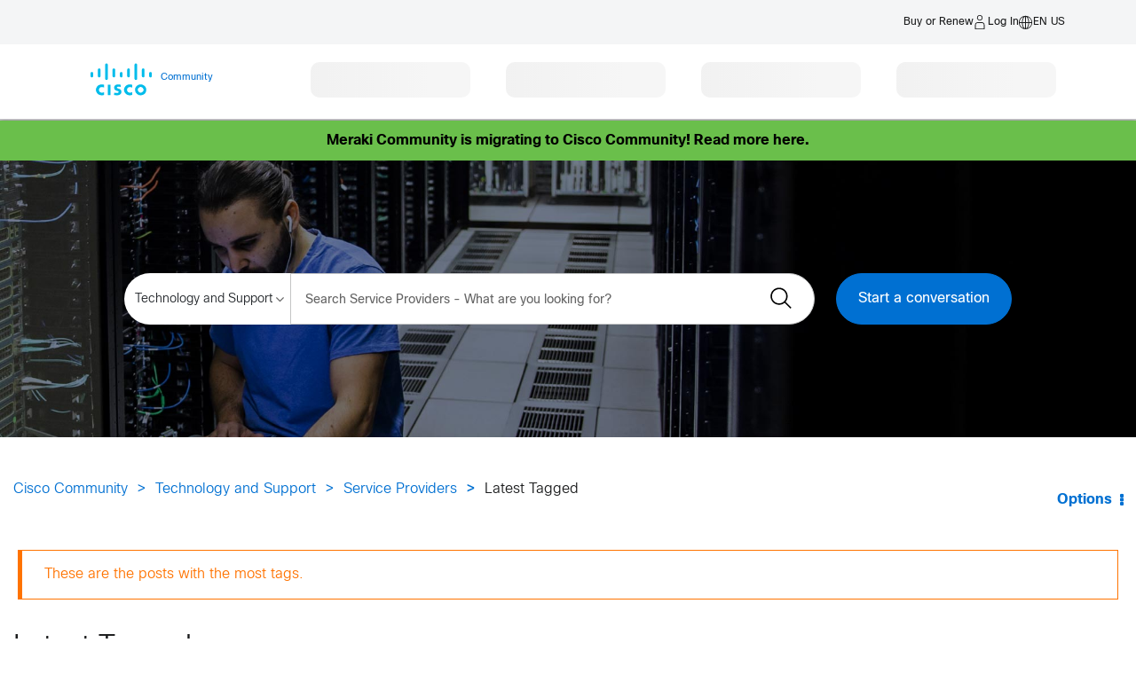

--- FILE ---
content_type: text/html; charset=UTF-8
request_url: https://community.cisco.com/t5/forums/tagdetailpage/tag-cloud-grouping/message/tag-cloud-style/recent/message-scope/core-node/category-id/4441-service-providers/user-scope/all/tag-scope/single/tag-id/6563/timerange/all/tag-visibility-scope/public
body_size: 1884
content:
<!DOCTYPE html>
<html lang="en">
<head>
    <meta charset="utf-8">
    <meta name="viewport" content="width=device-width, initial-scale=1">
    <title></title>
    <style>
        body {
            font-family: "Arial";
        }
    </style>
    <script type="text/javascript">
    window.awsWafCookieDomainList = [];
    window.gokuProps = {
"key":"AQIDAHjcYu/GjX+QlghicBgQ/7bFaQZ+m5FKCMDnO+vTbNg96AE+3PIzueJzgNQj9+QMRk5nAAAAfjB8BgkqhkiG9w0BBwagbzBtAgEAMGgGCSqGSIb3DQEHATAeBglghkgBZQMEAS4wEQQMJn6mAT/20mJKwxseAgEQgDuDUDB6mgzM+zHUHJS6wDTPB3Q2ncFvF8q4Hr7xqRmkaxf5g97EpA2B240DyFHO3P+dA7cbgp7Go/jL2Q==",
          "iv":"D549jQB/uAAADJ40",
          "context":"nOh+XBgbKYOCvM8QY/wfQr+6R2gqGRa2wP9K6RTsLf7mTjPnwDv6ayIcrloDgErtmjjUQ+BzPQyc5vuaX6F0Ip5RXSYCh7aOhw9J2O8u8/juIzq0rN+1Yiiosez/rjoEtD3xgrQa6lLQJMzL66+BMIeZDMl4/kyY4hde9OcahxieYWJF5ryn6eJ6n5m8wcHPl1zEPKayKpu0f13IpFXdDD5O4zME0biBmLd+KUkjGtx9Io1Lj/NVccrRl6qPQzIsE5BqCCNNgdY9iycPoTQeU7xNALPYUKx/2HghyvP3yQAlhckMvHwIcX1lDp+Se6YGPIS4CFybvfsZwo6fkBSip3V6XpIBhcfuPHJpU/teBv6o1boaDnc2yEagv+HtOOwo/270I4Sje1B/uhYknN3o2jCpt59vzjrbNUABQiXYJlo="
};
    </script>
    <script src="https://bc0439715fa6.967eb88d.us-east-2.token.awswaf.com/bc0439715fa6/dbc7a9b99d12/c497446e904d/challenge.js"></script>
</head>
<body>
    <div id="challenge-container"></div>
    <script type="text/javascript">
        AwsWafIntegration.saveReferrer();
        AwsWafIntegration.checkForceRefresh().then((forceRefresh) => {
            if (forceRefresh) {
                AwsWafIntegration.forceRefreshToken().then(() => {
                    window.location.reload(true);
                });
            } else {
                AwsWafIntegration.getToken().then(() => {
                    window.location.reload(true);
                });
            }
        });
    </script>
    <noscript>
        <h1>JavaScript is disabled</h1>
        In order to continue, we need to verify that you're not a robot.
        This requires JavaScript. Enable JavaScript and then reload the page.
    </noscript>
</body>
</html>

--- FILE ---
content_type: text/css
request_url: https://community.cisco.com/html/@8EF0B99B7CCFCF099B7D0FFF3CD54BBE/assets/cc-svg-sprite.css
body_size: 1627
content:
/* Icons from directory "" */
.icon_tiles {margin: 0 auto; display: block;}

.cc-CSC_1_Network-Architecture-dims, .cc-CSC_1_Partner_Enterprise-Networking-dims, .cc-CSC_2_Partner_Security-dims, .cc-CSC_2_Security-dims, .cc-CSC_3_Collaboration-dims, .cc-CSC_3_Partner_Collaboration-dims, .cc-CSC_4_Data-Center-dims, .cc-CSC_4_Partner_Data-Center-dims, .cc-CSC_5_Partner_Internet-of-Things-dims, .cc-CSC_5_Small-Business-Support-dims, .cc-CSC_6_Partner_Service-Provider-Architectures-dims, .cc-CSC_6_Wireless-dims, .cc-CSC_7_Partner_Big-Data-Analytics-dims, .cc-CSC_7_Service-Providers-dims, .cc-CSC_8_Cloud-Solutions-dims, .cc-CSC_8_Partner_Cisco-Software-dims, .cc-CSC_9_Developer-Support-dims, .cc-CSC_9_Partner_EMEAR-Partners-dims, .cc-CSC_10_Partner_Resources-dims, .cc-CSC_10_Services-dims, .cc-CSC_11_Internet-of-Things-dims, .cc-CSC_12_Cisco-Software-dims, .cc-CSC_13_Cisco-Start-dims, .cc-CSC_14_Online-Tools-dims, .cc-CSC_15_Local-User-Groups-dims, .cc-CSC_16_Community-Corner-dims, .cc-CSC_17_View-all-dims, .cc-CSC_18_Technology_Support-dims, .cc-CSC_19_For_Partners-dims, .cc-CSC_20_Customer_Connection-dims, .cc-CSC_21_Members_Recognition-dims,.cc-CSC_23_Product_Adoption-dims, .cc-CSC_22_Events-dims, .cc-CSC_30_Tac-Tips-dims, .cc-CSC_31_General-dims, .cc-CSC_32_NSO-dims,.cc-CSC_11_Meraki-dims {width:40px;height:40px}

.cc-CSC_1_Network-Architecture,.cc-CSC_1_Network-Architecture\:regular, .cc-CSC_2_Security,.cc-CSC_2_Security\:regular, .cc-CSC_3_Collaboration,.cc-CSC_3_Collaboration\:regular, .cc-CSC_4_Data-Center,.cc-CSC_4_Data-Center\:regular, .cc-CSC_5_Small-Business-Support,.cc-CSC_5_Small-Business-Support\:regular, .cc-CSC_6_Wireless,.cc-CSC_6_Wireless\:regular, .cc-CSC_7_Service-Providers,.cc-CSC_7_Service-Providers\:regular, .cc-CSC_8_Cloud-Solutions,.cc-CSC_8_Cloud-Solutions\:regular, .cc-CSC_9_Developer-Support,.cc-CSC_9_Developer-Support\:regular, .cc-CSC_10_Services,.cc-CSC_10_Services\:regular, .cc-CSC_11_Internet-of-Things,.cc-CSC_11_Internet-of-Things\:regular, .cc-CSC_12_Cisco-Software,.cc-CSC_12_Cisco-Software\:regular, .cc-CSC_13_Cisco-Start,.cc-CSC_13_Cisco-Start\:regular, .cc-CSC_14_Online-Tools,.cc-CSC_14_Online-Tools\:regular, .cc-CSC_15_Local-User-Groups,.cc-CSC_15_Local-User-Groups\:regular, .cc-CSC_16_Community-Corner,.cc-CSC_16_Community-Corner\:regular, .cc-CSC_17_View-all,.cc-CSC_17_View-all\:regular, .cc-CSC_30_Tac-Tips,.cc-CSC_30_Tac-Tips\:regular, .cc-CSC_31_General,.cc-CSC_31_General\:regular, .cc-CSC_32_NSO,.cc-CSC_32_NSO\:regular,.cc-CSC_11_Meraki, .cc-CSC_11_Meraki\:regular
{background-image: url('home_updated_svg_sprite.svg'); background-position:0px -140px;background-size: 438px 205px;}

.cc-CSC_2_Security,.cc-CSC_2_Security\:regular{background-position:-40px -140px;background-repeat:no-repeat}
.cc-CSC_3_Collaboration,.cc-CSC_3_Collaboration\:regular{background-position:-80px -140px;background-repeat:no-repeat}
.cc-CSC_4_Data-Center,.cc-CSC_4_Data-Center\:regular{background-position:-120px -140px;background-repeat:no-repeat}
.cc-CSC_5_Small-Business-Support,.cc-CSC_5_Small-Business-Support\:regular{background-position:-160px -140px;background-repeat:no-repeat}
.cc-CSC_6_Wireless,.cc-CSC_6_Wireless\:regular{background-position:-200px -140px;background-repeat:no-repeat}
.cc-CSC_7_Service-Providers,.cc-CSC_7_Service-Providers\:regular{background-position:-240px -140px;background-repeat:no-repeat}
.cc-CSC_8_Cloud-Solutions,.cc-CSC_8_Cloud-Solutions\:regular{background-position:-280px -140px;background-repeat:no-repeat}
.cc-CSC_9_Developer-Support,.cc-CSC_9_Developer-Support\:regular{background-position:-320px -140px;background-repeat:no-repeat}
.cc-CSC_10_Services,.cc-CSC_10_Services\:regular{background-position:-360px -140px;background-repeat:no-repeat}
.cc-CSC_11_Meraki, .cc-CSC_11_Meraki\:regular {background-position: -400px -140px;background-repeat: no-repeat;}
.cc-CSC_11_Internet-of-Things,.cc-CSC_11_Internet-of-Things\:regular{background-image: url('home_svg_sprite-vertical.svg');background-position:0 -400px;background-repeat:no-repeat;background-size: cover}
.cc-CSC_12_Cisco-Software,.cc-CSC_12_Cisco-Software\:regular{background-image: url('home_svg_sprite-vertical.svg');background-position:0 -440px;background-repeat:no-repeat;background-size: cover}
.cc-CSC_13_Cisco-Start,.cc-CSC_13_Cisco-Start\:regular{background-image: url('home_svg_sprite-vertical.svg');background-position:0 -480px;background-repeat:no-repeat;background-size: cover}
.cc-CSC_14_Online-Tools,.cc-CSC_14_Online-Tools\:regular{background-image: url('home_svg_sprite-vertical.svg');background-position:0 -520px;background-repeat:no-repeat;background-size: cover}
.cc-CSC_15_Local-User-Groups,.cc-CSC_15_Local-User-Groups\:regular{background-image: url('home_svg_sprite-vertical.svg');background-position:0 -560px;background-repeat:no-repeat;background-size: cover}
.cc-CSC_16_Community-Corner,.cc-CSC_16_Community-Corner\:regular{background-image: url('home_svg_sprite-vertical.svg');background-position:0 -600px;background-repeat:no-repeat;background-size: cover}
.cc-CSC_17_View-all,.cc-CSC_17_View-all\:regular{background-image: url('home_svg_sprite-vertical.svg');background-position:0 -640px;background-repeat:no-repeat;background-size: cover}
.cc-CSC_30_Tac-Tips,.cc-CSC_30_Tac-Tips\:regular{background-image: url('home_svg_sprite-vertical.svg');background-position:0 -680px;background-repeat:no-repeat;background-size: cover}
.cc-CSC_31_General,.cc-CSC_31_General\:regular{background-image: url('home_svg_sprite-vertical.svg'); background-position:0 -720px;background-repeat:no-repeat;background-size: cover}
.cc-CSC_32_NSO,.cc-CSC_32_NSO\:regular{background-image: url('home_svg_sprite-vertical.svg');background-position:0 -760px;background-repeat:no-repeat;background-size: cover}

.cc-CSC_1_Partner_Enterprise-Networking,.cc-CSC_1_Partner_Enterprise-Networking\:regular, .cc-CSC_2_Partner_Security,.cc-CSC_2_Partner_Security\:regular, .cc-CSC_3_Partner_Collaboration,.cc-CSC_3_Partner_Collaboration\:regular, .cc-CSC_4_Partner_Data-Center,.cc-CSC_4_Partner_Data-Center\:regular, .cc-CSC_5_Partner_Internet-of-Things,.cc-CSC_5_Partner_Internet-of-Things\:regular, .cc-CSC_6_Partner_Service-Provider-Architectures,.cc-CSC_6_Partner_Service-Provider-Architectures\:regular, .cc-CSC_7_Partner_Big-Data-Analytics,.cc-CSC_7_Partner_Big-Data-Analytics\:regular, .cc-CSC_8_Partner_Cisco-Software,.cc-CSC_8_Partner_Cisco-Software\:regular, .cc-CSC_9_Partner_EMEAR-Partners,.cc-CSC_9_Partner_EMEAR-Partners\:regular, .cc-CSC_10_Partner_Resources,.cc-CSC_10_Partner_Resources\:regular{background-image:url('partner_svg_sprite.svg');background-position:0 0;background-repeat:no-repeat}

.cc-CSC_2_Partner_Security,.cc-CSC_2_Partner_Security\:regular{background-position:0 -40px;background-repeat:no-repeat}
.cc-CSC_3_Partner_Collaboration,.cc-CSC_3_Partner_Collaboration\:regular{background-position:0 -80px;background-repeat:no-repeat}
.cc-CSC_4_Partner_Data-Center,.cc-CSC_4_Partner_Data-Center\:regular{background-position:0 -120px;background-repeat:no-repeat}
.cc-CSC_5_Partner_Internet-of-Things,.cc-CSC_5_Partner_Internet-of-Things\:regular{background-position:0 -160px;background-repeat:no-repeat}
.cc-CSC_6_Partner_Service-Provider-Architectures,.cc-CSC_6_Partner_Service-Provider-Architectures\:regular{background-position:0 -200px;background-repeat:no-repeat}
.cc-CSC_7_Partner_Big-Data-Analytics,.cc-CSC_7_Partner_Big-Data-Analytics\:regular{background-position:0 -240px;background-repeat:no-repeat}
.cc-CSC_8_Partner_Cisco-Software,.cc-CSC_8_Partner_Cisco-Software\:regular{background-position:0 -280px;background-repeat:no-repeat}
.cc-CSC_9_Partner_EMEAR-Partners,.cc-CSC_9_Partner_EMEAR-Partners\:regular{background-position:0 -320px;background-repeat:no-repeat}
.cc-CSC_10_Partner_Resources,.cc-CSC_10_Partner_Resources\:regular{background-position:0 -360px;background-repeat:no-repeat}


/* Main Navigation styles */
.cc-CSC_18_Technology_Support,.cc-CSC_18_Technology_Support\:regular, .cc-CSC_19_For_Partners,.cc-CSC_19_For_Partners\:regular, .cc-CSC_20_Customer_Connection,.cc-CSC_20_Customer_Connection\:regular, .cc-CSC_21_Members_Recognition,.cc-CSC_21_Members_Recognition\:regular,.cc-CSC_23_Product_Adoption,.cc-CSC_23_Product_Adoption\:regular, .cc-CSC_22_Events,.cc-CSC_22_Events\:regular{background-image:url('home_nav_svg_sprite.svg');background-position:0 -4px;background-repeat:no-repeat;background-size: cover;}
.cc-CSC_19_For_Partners,.cc-CSC_19_For_Partners\:regular{background-position:0 -44px;background-repeat:no-repeat}
.cc-CSC_20_Customer_Connection,.cc-CSC_20_Customer_Connection\:regular{background-position:0 -83px;background-repeat:no-repeat}
.cc-CSC_21_Members_Recognition,.cc-CSC_21_Members_Recognition\:regular,{background-position:0 -120px;background-repeat:no-repeat}
.cc-CSC_23_Product_Adoption,.cc-CSC_23_Product_Adoption\:regular{background-position:0 -200px;background-repeat:no-repeat}
.cc-CSC_22_Events,.cc-CSC_22_Events\:regular{background-position:0 -161px;background-repeat:no-repeat}


/* Satellite Navigation styles */
.cc-CSC_Satellite_Nav-dims{width:20px;height:20px; margin:0 5px;}
.cc-CSC_23_Technology_Support_Nav,.cc-CSC_23_Technology_Support_Nav\:regular, .cc-CSC_24_For_Partners_Nav,.cc-CSC_24_For_Partners_Nav\:regular, .cc-CSC_25_Customer_Connection_Nav,.cc-CSC_25_Customer_Connection_Nav\:regular, .cc-CSC_26_Members_Recognition_Nav,.cc-CSC_26_Members_Recognition_Nav\:regular, .cc-CSC_27_Site_Map_Nav,.cc-CSC_27_Site_Map_Nav\:regular,.cc-CSC_28_Community_Corner_Map_Nav,.cc-CSC_28_Community_Corner_Nav\:regular,.cc-CSC_29_Dev_Support_Nav,.cc-CSC_29_Dev_Support_Nav\:regular, .cc-CSC_55_Product_Adoption_Nav,.cc-CSC_55_Product_Adoption_Nav\:regular,.cc-CSC_101_contests_Nav,.cc-CSC_101_contests_Nav\:regular{background-image:url('satellite_svg_nav.svg');background-position:0 0;background-repeat:no-repeat;background-size:cover;}
.cc-CSC_23_Technology_Support_Nav,.cc-CSC_23_Technology_Support_Nav\:regular{background-position:0 4px;background-repeat:no-repeat;}
.cc-CSC_24_For_Partners_Nav,.cc-CSC_24_For_Partners_Nav\:regular{background-position:0 -16px;background-repeat:no-repeat;}
.cc-CSC_25_Customer_Connection_Nav,.cc-CSC_25_Customer_Connection_Nav\:regular{background-position:0 -60px;background-repeat:no-repeat;}
.cc-CSC_26_Members_Recognition_Nav,.cc-CSC_26_Members_Recognition_Nav\:regular{background-position:0 -79px;background-repeat:no-repeat;}
.cc-CSC_27_Site_Map_Nav,.cc-CSC_27_Site_Map_Nav\:regular{background-position:0 -100px;background-repeat:no-repeat;}
.cc-CSC_28_Community_Corner_Map_Nav,.cc-CSC_28_Community_Corner_Nav\:regular{background-position:0 -137px;background-repeat:no-repeat;}
.cc-CSC_29_Dev_Support_Nav,.cc-CSC_29_Dev_Support_Nav\:regular{background-position:0 -119px;background-repeat:no-repeat;}
.cc-CSC_55_Product_Adoption_Nav,.cc-CSC_55_Product_Adoption_Nav\:regular{background-position:0 -137px;background-repeat:no-repeat;}
.cc-CSC_101_contests_Nav,.cc-CSC_101_contests_Nav\:regular{background-position:0 -177px;background-repeat:no-repeat;}

/* FUS-1365 */
.CommunityPage .cc-CSC_1_Network-Architecture,
.CommunityPage .cc-CSC_2_Security,
.CommunityPage .cc-CSC_3_Collaboration,
.CommunityPage .cc-cc-CSC_6_Wireless-dims,
.CommunityPage .cc-CSC_4_Data-Center {
	background-image:url('/html/assets/home_category_stats_svg_sprite.svg');background-position:0 7px; background-repeat:no-repeat;
	width: 63px;
	height: 63px;
	background-size: cover;
}
.CommunityPage .cc-CSC_2_Security {
	background-position:0 -55px; 
}
.CommunityPage .cc-CSC_3_Collaboration {
	background-position:0 -116px; 
}
.CommunityPage .cc-cc-CSC_6_Wireless-dims {
	background-position:0 -177px; 
}
.CommunityPage .cc-CSC_4_Data-Center {
	background-position:0 -238px; 
}


/* FUS-1365 Category Home page*/
.CategoryPage .lia-quilt-category-page-new-home-page .cc-CSC_1_Network-Architecture,
.CategoryPage .lia-quilt-category-page-new-home-page .cc-CSC_2_Security,
.CategoryPage .lia-quilt-category-page-new-home-page .cc-CSC_3_Collaboration,
.CategoryPage .lia-quilt-category-page-new-home-page .cc-cc-CSC_6_Wireless-dims,
.CategoryPage .lia-quilt-category-page-new-home-page .cc-CSC_4_Data-Center {
	background-image:url('/html/assets/home_category_stats_svg_sprite.svg');background-position:0 7px; background-repeat:no-repeat;
	width: 63px;
	height: 63px;
	background-size: cover;
}
.CategoryPage .lia-quilt-category-page-new-home-page .cc-CSC_2_Security {
	background-position:0 -55px; 
}
.CategoryPage .lia-quilt-category-page-new-home-page .cc-CSC_3_Collaboration {
	background-position:0 -116px; 
}
.CategoryPage .lia-quilt-category-page-new-home-page .cc-cc-CSC_6_Wireless-dims {
	background-position:0 -177px; 
}
.CategoryPage .lia-quilt-category-page-new-home-page .cc-CSC_4_Data-Center {
	background-position:0 -238px; 
}